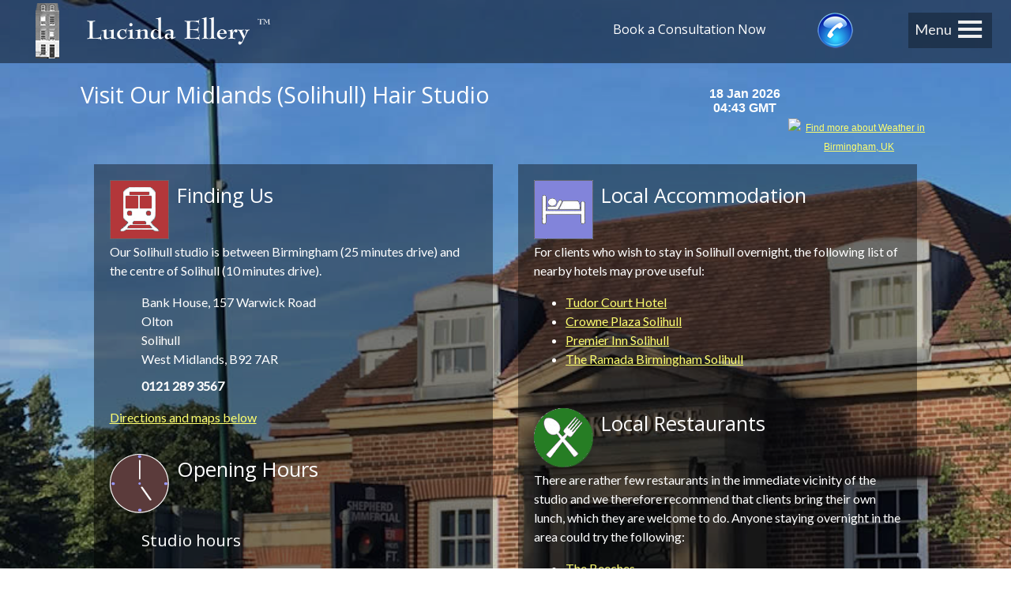

--- FILE ---
content_type: text/html; charset=UTF-8
request_url: http://www.lucindaellery.com/solihull.php
body_size: 19183
content:
<!doctype html>
<html lang="en-gb">
<head>
<meta name="viewport" content="width=device-width">
<meta charset="utf-8">
<title>Visit our Solihull Hair extensions studio - Lucinda Ellery</title>
<meta name="description" content="Directions on how to find our Solihull Hair extensions studio, the facilities available there, and some local information which you may find useful.">
<link rel="shortcut icon" href="favicon.ico" type="image/x-icon">
<script type="text/javascript" src="js/p7.js"></script>
<link href="p7vanilla/p7-vanilla.css" rel="stylesheet" type="text/css">
<link href="p7vanilla/p7-vanilla-custom.css" rel="stylesheet" type="text/css">
<link href="css/csstabs3.css" rel="stylesheet" type="text/css">

<link href='http://fonts.googleapis.com/css?family=Open+Sans:300,400,700,400italic' rel='stylesheet' type='text/css'>
<link href='http://fonts.googleapis.com/css?family=Lato:400,300,100' rel='stylesheet' type='text/css'>

<!--[if lte IE 7]>
<style>
body {min-width: 1020px;}
.columns-wrapper, .menu-top-wrapper, .p7dmm-sub-wrapper {width: 980px;}
</style>
<![endif]-->
<link href="css/solihull.css" rel="stylesheet" type="text/css" media="all">
<link href="p7som/p7SOM-Core.css" rel="stylesheet" type="text/css" media="all">
<link href="p7som/p7SOM-05.css" rel="stylesheet" type="text/css" media="all">
<link href="p7apm/p7APM09.css" rel="stylesheet" type="text/css" media="all">
<script type="text/javascript" src="p7apm/p7APMscripts.js"></script>
<script type="text/javascript" src="p7som/p7SOMscripts.js"></script>
<link href="css/responsive.css" rel="stylesheet" type="text/css" media="all">

<script>
  (function(i,s,o,g,r,a,m){i['GoogleAnalyticsObject']=r;i[r]=i[r]||function(){
  (i[r].q=i[r].q||[]).push(arguments)},i[r].l=1*new Date();a=s.createElement(o),
  m=s.getElementsByTagName(o)[0];a.async=1;a.src=g;m.parentNode.insertBefore(a,m)
  })(window,document,'script','//www.google-analytics.com/analytics.js','ga');

  ga('create', 'UA-1936105-5', 'auto');
  ga('send', 'pageview');

</script>

<!-- Facebook Pixel Code --><script>!function(f,b,e,v,n,t,s){if(f.fbq)return;n=f.fbq=function(){n.callMethod?n.callMethod.apply(n,arguments):n.queue.push(arguments)};if(!f._fbq)f._fbq=n;n.push=n;n.loaded=!0;n.version='2.0';n.queue=[];t=b.createElement(e);t.async=!0;t.src=v;s=b.getElementsByTagName(e)[0];s.parentNode.insertBefore(t,s)}(window,document,'script','https://connect.facebook.net/en_US/fbevents.js');fbq('init', '303666046747540');fbq('track', 'PageView');</script><noscript><img height="1" width="1" src="https://www.facebook.com/tr?id=303666046747540&ev=PageView&noscript=1"/></noscript><!-- End Facebook Pixel Code --></head>

<body>
<!-- Google Tag Manager -->
<noscript><iframe src="//www.googletagmanager.com/ns.html?id=GTM-TNPN7J"
height="0" width="0" style="display:none;visibility:hidden"></iframe></noscript>
<script>(function(w,d,s,l,i){w[l]=w[l]||[];w[l].push({'gtm.start':
new Date().getTime(),event:'gtm.js'});var f=d.getElementsByTagName(s)[0],
j=d.createElement(s),dl=l!='dataLayer'?'&l='+l:'';j.async=true;j.src=
'//www.googletagmanager.com/gtm.js?id='+i+dl;f.parentNode.insertBefore(j,f);
})(window,document,'script','dataLayer','GTM-TNPN7J');</script>
<!-- End Google Tag Manager -->
<div id="layout-container" class="max-none sidebar-none">
  
  <div class="columns-container">
    
<div class="content-wrapper">

        <div class="main-content solihull-back">
        <div class="transoverlay2">
  
<div class="fixedbar1">
	<div class="intphone">
  <div id="p7APM_2" class="p7APM09">
    <div class="p7APMtrig">
      <a href="#p7APMc2_1" id="p7APMt2_1" class="p7TMM_img flright"><img src="images/phone-icon-blue1-45.png" width="45" height="45" alt="Phone numbers"></a>
      <h3><span class="bookint"><a href="contact.php">Book a Consultation Now &nbsp; &nbsp; </a></span></h3>
    </div>
    <div id="p7APMw2_1" class="p7APMcwrapper">
      <div id="p7APMc2_1" class="p7APMcontent">
        <div id="p7APMp2_1" class="p7APMpanelcontent">
              <table width="100%" cellspacing="0" cellpadding="2" border="0">
               <tr>
                <td>London</td>               
                <td><a href="tel:02087418224" class="num">0208 741 8224</a> <span class="call"><a href="tel:02087418224">Call</a></span></td>
               </tr>
               <tr>
                <td>Manchester</td>               
                <td><a href="tel:01613593345" class="num">0161 359 3345</a> <span class="call"><a href="tel:01613593345">Call</a></span></td>          
               </tr>               
               <tr>
                <td>Edinburgh</td>               
                <td><a href="tel:01315263222" class="num">0131 526 3222</a> <span class="call"><a href="tel:01315263222">Call</a></span></td>          
               </tr>               
               <tr>
                <td>Bristol</td>               
                <td><a href="tel:01172033222" class="num">0117 203 3222</a> <span class="call"><a href="tel:01172033222">Call</a></span></td>          
               </tr>               
               <tr>
                <td>Midlands</td>               
                <td><a href="tel:01212893567" class="num">0121 289 3567</a> <span class="call"><a href="tel:01212893567">Call</a></span></td>          
               </tr>  
               <tr>
                 <td>Southampton</td>
                 <td><a href="tel:02381103275" class="num">023 8110 3275</a> <span class="call"><a href="tel:02381103275">Call</a></span></td>
               </tr>
               <tr>
                <td>Beverly Hills<span class="book">, California</span> USA</td>               
                <td><a href="tel:+13102880788" class="num">310-288-0788</a> <span class="call"><a href="tel:+13102880788">Call</a></span></td>          
               </tr> 
               <tr>
                <td>New York USA</td>               
                <td><a href="tel:+12123591641" class="num">212-359-1641</a> <span class="call"><a href="tel:+12123591641">Call</a></span></td>          
               </tr> 
            </table>
        </div>
      </div>
    </div>
    <!--[if lte IE 7]><style>.p7APM09, .p7APM09 .p7APMcwrapper, .p7APM09 .p7APMtrig a {zoom: 1;}</style><![endif]-->
    <!--[if IE 5]><style>.p7APM09 .p7APMcwrapper {height: auto !important;}</style><![endif]-->
    <script type="text/javascript">P7_opAPM(2,1,1,0,0,0,0,0,0,3,0,1000,250);</script>
  </div>
  </div>
</div>   
    	<div class="text-content">
        
 <div class="flright">       

<iframe src="http://free.timeanddate.com/clock/i4v9ny2f/n304/tluk/fn16/fs16/fcfff/tct/pct/ftb/bas0/bacfff/pl5/pr5/pt10/pb10/tt0/tw0/tm1/ts1/ta1/tb4" frameborder="0" width="105" height="90" allowTransparency="true"></iframe>
        <span style="display: inline-block !important; width: 180px; text-align: center; font-family: sans-serif; font-size: 12px;"><a href="http://www.wunderground.com/cgi-bin/findweather/getForecast?query=zmw:00000.3.03724&bannertypeclick=wu_simpleblack" title="Birmingham, United Kingdom Weather Forecast" target="_blank"><img src="http://weathersticker.wunderground.com/weathersticker/cgi-bin/banner/ban/wxBanner?bannertype=wu_simpleblack_metric&airportcode=EGGD&ForcedCity=Birmingham&ForcedState=United Kingdom&wmo=03724&language=EN" alt="Find more about Weather in Birmingham, UK" width="160" /></a><!--<br><a href="http://www.wunderground.com/cgi-bin/findweather/getForecast?query=zmw:00000.3.03724&bannertypeclick=wu_simpleblack" title="Get latest Weather Forecast updates" style="font-family: sans-serif; font-size: 12px" target="_blank">Click for weather forecast</a> --></span></div>

		<h1>Visit Our Midlands (Solihull) Hair Studio</h1>
         <div class="clearer"></div>       
        <div class="col2 opaque">
          <img src="images/icons/travel-icon-brick-75.png" alt="Travel" width="75" height="75" class="flleft mr10">
          <h2>Finding Us</h2> 
                    <br class="clearleft">
      <p>Our Solihull studio is between Birmingham (25 minutes drive) and the centre of Solihull (10 minutes drive).</p>
		<blockquote>
        <p>Bank House, 157 Warwick Road<br>
        Olton<br>
		Solihull<br>
		West Midlands, B92 7AR</p>
		<p><strong>0121 289 3567</strong></p>
        </blockquote>
        <p><a href="#studio">Directions and maps below</a></p>

        <br>
        
		<img src="images/icons/time-75.png" alt="Clock" width="75" height="75" class="flleft mr10">
        <h2>Opening Hours</h2>
        <br class="clearleft">

        <blockquote>
          <h3>Studio hours</h3>
                <p>9-5.30 Tuesday to Friday<br>
                  9-4.00 Saturday <br>
		Closed Sun/Mon</p>
        </blockquote>

        <blockquote>       
          <h3>Phone lines open</h3>
          <p>9-6 Tuesday to Friday<br>
		10-5.30 Saturday <br>
		Closed Sun/Mon</p>
         </blockquote>
        <br>
        
		<img src="images/icons/facilities-75.png" alt="Facilities" width="75" height="75" class="flleft mr10">
        <h2>Studio Facilities</h2>
                  <br class="clearleft">
        <p>We offer the following types of extensions:</p>
        <ul>
        <li>Bonded extensions</li> 
        <li>medi connections</li>
        <li>tape-in extensions</li>
        <li>fibre extensions</li>
		</ul>
          <p>Our Solihull studio offers these additional facilities:</p>
			<ul>
            	<li>Wi-Fi</li>
            	<li>Complimentary  drinks including wine and cocktails</li>            
            	<!--<li>Lunch delivery service</li>            
                <li>Snack basket *</li> -->
			    <li>DVD library</li>
			</ul>
       <!-- <p>*snack basket available at certain times of the day only</p> -->
        </div>
        
        
        <div class="col2 opaque">
      <img src="images/icons/hotel-icon-lilac75.png" alt="Accomodation" width="75" height="75" class="flleft mr10">
      <h2>Local Accommodation</h2> 
                <br class="clearleft">
      <p>For clients who wish to stay in Solihull overnight, the following list of nearby hotels may prove useful:</p>
      <ul>
      	<li><a href="http://www.tudor-courthotel.com/" target="_blank">Tudor Court Hotel</a></li>
        <li><a href="https://www.ihg.com/crowneplaza/hotels/gb/en/solihull/bhxsl/hoteldetail" target="_blank">Crowne Plaza Solihull</a></li>
        <li><a href="http://www.premierinn.com/gb/en/hotels/england/west-midlands/solihull/solihull-town-centre.html" target="_blank">Premier Inn Solihull</a></li>
        <li><a href="http://www.ramadasolihullhotel.co.uk/" target="_blank">The Ramada Birmingham Solihull</a></li>
      </ul>
      <p>&nbsp;</p>
      <!--<img src="images/icons/parking-pink-75.png" alt="Parking" width="75" height="75" class="flleft mr10">
        <h2>Parking</h2>
                  <br class="clearleft">
          <p>Details of car parking available in the area:</p>
          <p>Paid parking is available in the streets surrounding our studio with tariffs being set at &pound;1 per hour.</p>
          <p>&nbsp;</p>  
          <p>&nbsp;</p> -->
          <img src="images/icons/cafe-icon3-green-75.png" alt="Local Restaurants" width="75" height="75" class="flleft mr10"> 
          <h2>Local Restaurants</h2>   
                    <br class="clearleft">
        <p>There are rather few restaurants in the immediate vicinity of the studio and we therefore recommend that clients bring their own lunch, which they are welcome to do. Anyone staying overnight in the area could try the following:</p>
        <ul>
        	<li><a href="http://www.thebeecheshampton.co.uk/" target="_blank">The Beeches</a></li>
        	</ul>
        <p>A list of takeaway suppliers <a href="https://www.just-eat.co.uk/area/b92-catherine-de-barnes" target="_blank">can be found here</a></p>
        </div>
        
        

		<p>&nbsp;</p>
			</div>
		</div>
       </div> 
       </div> 
        
        
<div id="box"> 
 	<div class="tabs"> 
      <ul>
        <li id="tab1" class="tabsel"><a href="javascript:;" onClick="P7_swapClass(0,'boxinner1','on','off','div');P7_swapClass(0,'tab1','tabsel','tabnosel','li')"><span class="rem">See the </span>Studio</a></li>
        <li id="tab2" class="tabnosel"><a href="javascript:;" onClick="P7_swapClass(0,'boxinner2','on','off','div');P7_swapClass(0,'tab2','tabsel','tabnosel','li')"><span class="rem">Directions - </span>by Train</a></li>
        <li id="tab3" class="tabnosel"><a href="javascript:;" onClick="P7_swapClass(0,'boxinner3','on','off','div');P7_swapClass(0,'tab3','tabsel','tabnosel','li')"><span class="rem">Directions </span>by Car</a></li>
        
      </ul>
    </div>

 		<div id="boxinner"> 
        <div id="boxinner1" class="on">   
             
      
      	<div class="col1">
      <h2><a id="studio"></a>See the Studio</h2>
      <p>To assist first-time visitors here is a photo of the exterior of the building.</p>

      <p>As the name suggests it was formerly a bank.</p>
      <p>&nbsp;</p>
      <p>&nbsp;</p>
		</div>
        
        <div class="col1"> 
              <img src="images/studios/bank-house-2-475.jpg" alt="Solihull exterior" width="475" height="356" class="scalable">        </div>
          </div>
        
  		  <div id="boxinner2" class="off">   
             
      
      	<div class="col1">
      <h2><a id="directions"></a>By Train</h2>

      
      <ul>
        <li>Make your way to Birmingham Moor Street station - approximately 7 mins walk from New Street station</li>
        <li>From there catch a train to Olton - 4 stops, approx 12 mins journey time </li>
        <li>Our studio is only 3 minutes walk from the station.</li>
       
      </ul>
      <p>&nbsp;</p>
      <p>&nbsp;</p>
		</div>
        
        <div class="col1"> 
              <div class="iframewrapper"><iframe src="https://www.google.com/maps/embed?pb=!1m28!1m12!1m3!1d38898.17632571677!2d-1.8823970774653835!3d52.45856400425267!2m3!1f0!2f0!3f0!3m2!1i1024!2i768!4f13.1!4m13!3e6!4m5!1s0x487096f1df0e0571%3A0xedfa487a0f2ea32e!2sBirmingham+New+Street+station%2C+Smallbrook+Queensway%2C+Birmingham!3m2!1d52.4776733!2d-1.8988211!4m5!1s0x4870ba217e43eea7%3A0xb53aaaddf40e2e59!2s157+Warwick+Rd%2C+Solihull+B92+7AR!3m2!1d52.438156899999996!2d-1.8060847999999998!5e0!3m2!1sen!2suk!4v1481117220894" width="600" height="450" frameborder="0" style="border:0" allowfullscreen></iframe>   </div>
        </div>
          </div>
          
          
      		<div id="boxinner3" class="off">
      
            	<div class="col1">
      <h2>By Car</h2>

		<p><strong>Route 1 - A45</strong></p>
		<p>Take the A45 Coventry Road heading ESE and then turn right into Gilbertstone Ave and Marcot Road and then into Wagon Lane and Richmond Road and head South until you reach Warwick Road. Turn left and our studio is on the left. At 6.7 miles this is slightly longer but usually faster</p>
         
        <p><strong>Route 2 - A41</strong></p>
        <p>Take the A41 Warwick Road and follow it straight towards Solihull till you reach 157 Warwick Road. This is shorter but traffic tends to be heavier.</p>


        		</div>
                
                <div class="col1">  
        <div class="iframewrapper">           
<iframe src="https://www.google.com/maps/embed?pb=!1m28!1m12!1m3!1d38898.17632571677!2d-1.8823970774653835!3d52.45856400425267!2m3!1f0!2f0!3f0!3m2!1i1024!2i768!4f13.1!4m13!3e6!4m5!1s0x487096f1df0e0571%3A0xedfa487a0f2ea32e!2sBirmingham+New+Street+station%2C+Smallbrook+Queensway%2C+Birmingham!3m2!1d52.4776733!2d-1.8988211!4m5!1s0x4870ba217e43eea7%3A0xb53aaaddf40e2e59!2s157+Warwick+Rd%2C+Solihull+B92+7AR!3m2!1d52.438156899999996!2d-1.8060847999999998!5e0!3m2!1sen!2suk!4v1481117220894" width="600" height="450" frameborder="0" style="border:0" allowfullscreen></iframe>
        </div>         
      
      <p>&nbsp;</p>
      			</div>
      
          </div>
      		
   		</div>
	</div>
        
        
   </div>

  <div class="footer">    
          <div class="copyright"><p>&copy;2026 Lucinda Ellery</p></div>
    <div class="ref"><p>Company number 03383832 &nbsp; VAT no. 289 8080 46</p></div>
    <div class="social"><a href="https://twitter.com/ElleryHairFairy"><img src="images/icons/twit1-40.png" alt="Twitter"></a> <a href="https://www.facebook.com/pages/Lucinda-Ellery/114427225294950"><img src="images/icons/fb1-40.png" alt="Facebook"></a></div>  </div>
</div>
    <div id="p7SOM_1" class="p7SOM-05 p7SOM p7SOMnoscript som-from-right">
  <div id="p7SOMtb_1" class="p7SOM-05 som-toolbar p7SOMnoscript som-top-right"><a href="#p7SOM_1" title="Hide/Show Menu"><span>Menu </span> &equiv;</a></a></div>
  <ul>
    <li class="som-header-bar"><span id="p7SOMhd_1" class="som-header">Menu</span></li>
    <li><a href="http://www.lucindaellery.com/">Home</a></li>
    <li><a href="#">Coronavirus Info</a>
        <ul>
          <li><a href="corona-clients.php">Coronavirus - Client Updates</a></li>
          <li><a href="corona-employees.php">Coronavirus - Employee Updates</a></li>
        </ul>
    </li>
    <li><a href="#">Our Studios</a>
        <ul>
          <li><a href="london.php">London</a></li>
          <li><a href="manchester.php">Manchester</a></li>
          <li><a href="edinburgh.php">Edinburgh</a></li>
          <li><a href="bristol.php">Bristol</a></li>
          <li><a href="solihull.php">Midlands (Solihull)</a></li>
          <li><a href="southampton.php">Southampton</a></li>
          <li><a href="los-angeles.php">Los Angeles</a></li>
          <li><a href="new-york.php">New York</a></li>
        </ul>
    </li>
    <li><a href="#">Extensions</a>
        <ul>
          <li><a href="human-hair-extensions.php">Human Hair Extensions</a></li>
          <li><a href="faqs.php">Hair Extensions Q & A</a></li>
          <li><a href="extensions-explained.php">Hair Extensions Explained</a></li>
          <li><a href="pricing.php">Pricing</a></li>
          <li><a href="pro-extensions.php">Salon Applied Extensions</a></li>
        </ul>
    </li>
    <li><a href="#">Hair Loss Management</a>
        <ul>
          <li><a href="http://www.lucindaellery-hairloss.co.uk/">Hair Loss UK</a></li>
          <li><a href="http://www.lucindaellery-hairloss.com/">Hair Loss US</a></li>
        </ul>
    </li>
    <li><a href="gallery.php">Galleries</a></li>
    <li><a href="#">Hair Care</a>
        <ul>
          <li><a href="fine-hair.php">Fine Hair</a></li>
          <li><a href="hair-safety.php">Hair Safety</a></li>
          <li><a href="testing-hair-extensions.php">Natural Hair Shedding</a></li>
        </ul>
    </li>
    <li><a href="contact.php">Contact</a></li>
    <li><a href="#">About Us</a>
        <ul>
          <li><a href="aboutus.php">About Us</a></li>
          <li><a href="team.php">Meet the Team</a></li>
          <li><a href="why.php">Why Lucinda Ellery?</a></li>
          <li><a href="jobs.php">Come and Work for Us</a></li>
          <li><a href="privacy.php">Privacy Policy</a></li>
        </ul>
    </li>
    <li><a href="hairfairy/">Hair Fairy Blog</a></li>
  </ul>
  <script type="text/javascript">P7_SOMop('p7SOM_1',950,2,1,600,1,1,0,1,400,0,1,0)</script>
</div></body>
</html>


--- FILE ---
content_type: text/css
request_url: http://www.lucindaellery.com/p7vanilla/p7-vanilla.css
body_size: 6086
content:
/* 
  -----------------------------------
  PVII Vanilla
  by Project Seven Development
  www.projectseven.com
  CSS
  -----------------------------------
*/

body {
	background-color: #FFFFFF;
	margin: 0px;
	font-family: Segoe, "Segoe UI", "DejaVu Sans", "Trebuchet MS", Verdana, sans-serif;
	font-size: 1em;
}
.scalable {
	width: auto;
	height: auto;
	max-width: 100%;
}
.rounded {
	border-radius: 5px;
	border: 1px solid rgba(0,0,0,.25);
}
#layout-container {
	margin: auto;
	box-sizing: border-box;
	padding: 20px;
}
.max-980 {
	max-width: 980px;
}
.max-1024 {
	max-width: 1024px;
}
.max-1280 {
	max-width: 1280px;
}
.max-1440 {
	max-width: 1440px;
}
.max-1600 {
	max-width: 1600px;
}
.max-none {
	max-width: none;
}
h1, h2, h3, h4 {
	margin: 0px;
	font-weight: normal;
	font-family: Federo, Segoe, "Segoe UI", "DejaVu Sans", "Trebuchet MS", Verdana, sans-serif;
}
h3, h4 {margin-top: 1em;}
#p7DMM_1 {
	border-radius: 6px 6px 0px 0px;
}
#masthead {
	padding-bottom: 10px;
	position: relative;
}
#masthead h1 {
	font-family: Impact, Haettenschweiler, "Franklin Gothic Bold", "Arial Black", sans-serif;
	background-image: url(img/logo.png);
	background-repeat: no-repeat;
	background-size: contain;
	padding-left: 1.35em;
	font-size: 3em;
}
#masthead h1 a, #masthead h1 a:hover {
	color: #000;
	text-decoration: none;
}
h2 {font-size: 1.75em;}
h3 {font-size: 1.5em;}
h4 {font-size: 1.35em;}

.p7dmm-fixed, .p7DMM-toolbar {
	background-image: url(img/logo-small.png);
	background-repeat: no-repeat;
	background-position: 1em center;
	padding-left: 1.35em;
	border-radius: 0px !important;
}
#masthead-left {
	float: left;
	width: 60%;
}
#masthead-right {
	float: left;
	width: 40%;
	text-align: right;
}
#masthead form {
	margin-top: 1.25em;
}
input, button {
/*	border-radius: 4px;
	border: 1px solid rgba(0,0,0,.25);*/
	padding: .5em;
}
form {
	position: relative;
}
input.search-box {
	border-radius: 4px;
	border-right: none;
	border: 1px solid rgba(0,0,0,.25);
	width: 70%;
}
input.search-box:focus {
	background-color: #82CEE1;
}
input.search-button {
	background: url(img/search.png);
	background-repeat: no-repeat;
	background-position: center;
	min-width: 32px;
	cursor: pointer;
	border: none;
	position: absolute;
	right: 5px;
	top: 0px;
}
#masthead.one-column #masthead-right, #masthead.one-column #masthead-left {
	float: none;
	width: auto;
}
#masthead.one-column #masthead-right {
	display: none;
}
.columns-container:after, #masthead:after {
	content: "";
	display: table;
	clear: both;
}
.columns-container {
	border: 1px solid;
}
.column {
	box-sizing: border-box;
}
.sidebar-right .column, .sidebar-both .column {
	float: left;
}
.sidebar-left .column {
	float: right;
}
.sidebar-none .column {
	float: none;
}
.sidebar-right .main-content, .sidebar-left .main-content {
	width: 75%;
	padding: 20px 30px;
}
.sidebar-both .main-content {
	width: 60%;
	padding: 20px 30px;
}
.sidebar-none .main-content {
	width: auto;
	padding: 20px 30px;
}
.sidebar-right .sidebar, .sidebar-left .sidebar {
	width: 25%;
	padding: 20px 20px;
}
.sidebar-both .sidebar {
	width: 20%;
	padding: 20px 20px;
}
.left-border {
	border-left: 1px dotted;
}
.right-border {
	border-right: 1px dotted;
}
.footer {
	background-color: #151515;
	color: #BBB;
	box-sizing: border-box;
	padding: 5px 0px;
/*	border-radius: 0px 0px 6px 6px;*/
	font-size: 80%;
/*	text-align: center;*/
}
.footer a img {
	color: #BBB;
	text-decoration: none;
		overflow: auto;

}
.footer a img:hover {
	color: #FFF;
	background-color: #bbbbbb;
}


.content-link {
	color: #000;
	text-decoration: none;
	border-bottom: 1px dotted;
}
.content-link:hover {
	color: #AD2B2D;
	border-bottom: 1px solid;
}
.video-wrapper {
	position: relative;
	padding-bottom: 56.25%;
	padding-top: 30px;
	height: 0px;
	overflow: hidden;
}
.video-wrapper iframe, .video-wrapper object, .video-wrapper embed { 
	position: absolute; 
	top: 0; 
	left: 0; 
	width: 100%; 
	height: 100%; 
}

.map-wrapper {
	position: relative; 
	padding-bottom: 100%; 
	padding-top: 0px; 
	height: 0px; 
	overflow: hidden; 
	margin-bottom: 20px; 
}
.map-wrapper iframe, .map-wrapper object, .map-wrapper embed {
	position: absolute;
	top: 0;
	left: 0;
	width: 100%;
	height: 100%;
}

/*Row/Column Creator Rules*/
.vanilla-row .column-group .vanilla-column {
	box-sizing: border-box;
}
.vanilla-column {
	float: left;
}
.vanilla-row:after, .column-group:after {
	content: "";
	display: table;
	clear: both;
}
.column-15 {
	width: 15%;
}
.column-20 {
	width: 20%;
}
.column-25 {
	width: 25%;
}
.column-30 {
	width: 30%;
}
.column-33 {
	width: 33.3334%;
}
.column-35 {
	width: 35%;
}
.column-40 {
	width: 40%;
}
.column-45 {
	width: 45%;
}
.column-50 {
	width: 50%;
}
.column-55 {
	width: 55%;
}
.column-60 {
	width: 60%;
}
.column-65 {
	width: 65%;
}
.column-70 {
	width: 70%;
}
.column-75 {
	width: 75%;
}
.column-80 {
	width: 80%;
}
.column-100 {
	width: auto;
	float: none !important;
}
.padded {padding: 20px 30px;}

@media only screen and (min-width: 0px) and (max-width: 700px) {
body {
	-webkit-text-size-adjust: none;
}
#layout-container {
	max-width: none;
	padding: 0px;
}
#masthead {
	padding: 5px 10px;
}
.column, .vanilla-column {
	float: none !important;
	width: auto !important;
}
.columns-container, .column-group {
	border: none;
	background-image: none;
}
#p7DMM_1, #footer {
	border-radius: 0px 0px 0px 0px;
}
#masthead-left, #masthead-right {
	float: none;
	width: auto;
	text-align: left;
}
#masthead form {
	margin-top: .5em;
	margin-bottom: .35em;
}
.left-border, .right-border {
	border: none;
}
input.search-box {
	width: 100%;
	box-sizing: border-box;
	min-width: 0px;
}
}

@media only screen and (max-device-width: 480px) {
body {
	-webkit-text-size-adjust: none;
	font-size: 16px;
}
input.search-box, select:focus, input:focus {
	font-size: 10px;
}
input.search-box {
	width: 60%;
}
input.search-button {
	right: 41%;
}
}

@media only screen and (max-device-width: 480px) and (orientation : landscape) {
body {
	-webkit-text-size-adjust: none;
	font-size: 12px;
}
input.search-box {
	width: 70%;
}
input.search-button {
	right: 31%;
}
}


--- FILE ---
content_type: text/css
request_url: http://www.lucindaellery.com/p7vanilla/p7-vanilla-custom.css
body_size: 13718
content:
/* 
  -----------------------------------
  PVII Vanilla
  by Project Seven Development
  www.projectseven.com
  Custom CSS
  -----------------------------------
*/


/* Add your Exception and Custom Rules Here*/

html {
  box-sizing: border-box;
}
*, *:before, *:after {
  box-sizing: inherit;
}

#layout-container {
	font-family: "Lato", Arial, Helvetica, sans-serif;
    box-sizing: border-box;
    margin: auto;
    padding: 0px 0;
    border-bottom: 1px solid #999999;
 /*  background-color: #ffead4;
        background-color: black;*/
}

#masthead {
	padding-bottom: 0px;
	position: relative;
}

#masthead h1 {
    background-image: url(../images/logos/logo-trans-white-5-wide-295.png);
    background-repeat: no-repeat;
  /*  background-size: contain;*/
    font-family: Impact,Haettenschweiler,"Franklin Gothic Bold","Arial Black",sans-serif;
    font-size: 5em;
    padding-left: 1.35em;
}

#masthead-right {
	float: left;
	width: 40%;
	text-align: center;
}

.p7dmm-fixed, .p7DMM-toolbar {
	background-image: url(../images/logos/logo-trans-white-7-350.png);
	background-repeat: no-repeat;
	background-position: 1em center;
	padding-left: 1.35em;
	border-radius: 0px !important;
}

.columns-container {
	border: none;
}

.intphone {
	display: block;
	float: right;
	width: 375px;
		text-align: center;
	/*	background: rgba(0, 0, 0, 0.3) ;*/
		margin: 16px 190px 0px 0px;;

}

.intphone p {
	color: white;
	font-family: "Lato", Arial, Helventica, sans-serif;
	font-size: 18px;
	line-height: 36px;
	margin: 5px 0px;
}

.intphone a {
	text-decoration: none;
}

.intphone a:link {
	color: white;
}
.intphone a:visited {
	color: white;
}
.intphone a:hover {
	color: yellow;
}
.intphone a:active {
	color: white;
}

.call {
	display: none;
}

.masthead a[href^=tel] {
text-decoration:inherit;
color: inherit;
}



.phone {
	display: inline-block;
	color: white;
	position: absolute;
/*	top: -18px;*/
	top: 25px;
	right: 140px;
	z-index: 1000;
}

.phone a {
	color: white;
}

.phone a:hover {
	color: white;
}

.messageback {
	background-image: url(../images/backgrounds/0759.jpg);
	background-size: cover;

}



.drops p:first-letter { 
  font-size:300%; 
  margin:5px 0 -5px 0; 
  padding:0 .1em 0 0; 
  height:.7em; 
  line-height:.85em; 
  float:left; 
  color:White; 
  *line-height:1em; /* IE7 Only */ 
}

.quotes span {
	font-size: 36px;

}

.timeline {
		background-image: url(../images/backgrounds/0759.jpg);
	background-size: cover;
}

.content{
	padding: 0px;
	font-size: 1em;
	line-height: 1.5em;
/*	border: 1px solid;
	border-radius: 5px;
	border-color: #666; */
}

.sidebar-none .main-content {
	width: auto;
	padding: 0;
}

.main-content{
	font-family: "Lato", "Segoe UI", Optima, Helvetica, Arial, sans-serif;

	font-size: 1em;
	line-height: 1.5em;
/*	border: 1px solid;
	border-radius: 5px;
	border-color: #666; */
/*	background-color: white;*/
	overflow: auto;
/*	background-color: rgba(0, 0, 0, 0.7);*/
	background-color: #333333;
}

.transoverlay0 {
	background-color: rgba(0, 0, 0, 0.05);
}

.transoverlay {
	background-color: rgba(0, 0, 0, 0.1);
}

.transoverlay1 {
	background-color: rgba(0, 0, 0, 0.1);
}

.transoverlay2 {
	background-color: rgba(0, 0, 0, 0.2);
}

.transoverlay3 {
	background-color: rgba(0, 0, 0, 0.3);
}

.transoverlay4 {
	background-color: rgba(0, 0, 0, 0.4);
}

.transoverlay5 {
	background-color: rgba(0, 0, 0, 0.5);
}

.transoverlay6 {
	background-color: rgba(0, 0, 0, 0.6);
}

.transoverlayhome {
	margin-top: -75px;
}


.fixedbar1 {
	position: fixed;
	display: block;
	width: 100%;
/*	border: 1px solid yellow;*/
	/* background-image: url(../images/logos/logo-trans-white-5-wide-295.png);*/
	 background-image: url(../images/logos/logo-trans-white-7-350.png);
	 background-position: 1em center;
    background-repeat: no-repeat;
	height: 80px;
background-color: rgba(0, 0, 0, 0.45);
	z-index: 100;
}


.main-content h1 {
	color: white;
	margin: 0 0 20px 0;
	line-height: 1.4em;
}

.main-content h2 {
	color: white;
	margin: 20px 0 15px 0;
}

.main-content h3 {
	color: white;
	margin: 20px 0 15px 0;
	 line-height: 1.4em;
}

.managers h3 {
	margin: 0px 0 15px 0;
}

.main-content h4 {
	color: white;
	margin: 15px 0 15px 0;
}

.main-content h1:first-child,
.main-content h2:first-child,
.main-content h3:first-child,
.main-content h4:first-child {
	margin-top: 0px;
}

.main-content p {
	color: white;
	margin: 0 0 10px 0;
}

.main-content li {
	color: white;
}

.message p {
/*	font-family: 'Marck Script', cursive;*/
/*	font-family: 'Satisfy', cursive;*/
/*	font-family: 'Kalam', cursive;*/
	font-size: 20px;
	line-height: 34px;
	margin: 0 0 13px 0;
	font-style: italic;
}

.main-content p.bigger {
	font-size: 1.1em;
	line-height: 1.6em;
	margin: 0px 0px 15px 0px;
}

.main-content p.narrower {

	margin: 0px 20px 15px 20px;
}

.text-content {
	padding: 100px 8% 30px 8%;
	margin: 0px 0px 0px 0px;
		overflow: auto;

}

.text-content h2 {
	margin: 30px 0px 15px 0px;
}

.text-content a {
	
}

.text-content a:link {
	color: #feff6f;
}

.text-content a:visited {
	color: #feff6f;
}

.text-content a:hover {
	color: #ffaaaa;
}

.text-content table {
	color: white;
	width: 90%;
	margin: 10px 5% 15px 5%;
}

.text-content tr {
}

.text-content td {
	border-bottom: 1px solid #c4c4c4;
}

.text-content th {
	border-top: 1px solid #c4c4c4;
	border-bottom: 1px solid #c4c4c4;	
	background-color: rgba(0, 0, 0, 0.4);
	text-align: left;
}

.text-content dl {
	color: white;
}

.text-content dt a {
	text-decoration: none;
	font-weight: bold;
	font-size: 17px;
}

.text-content dt a:link {
	text-decoration: none;
}

.text-content dd {
	margin: 10px 0px 15px 3.5%;
}


.wide-content {
	padding: 10px 2.5% 10px 2.5%;
	margin: 0px 0px 0px 0px;
		overflow: auto;
}


.text-home {
	background-color: #666666);
	color: white;
}

.text-home h1 {
	font-size: 1.35em;
}


.grid-area {
	background-color: #999999;
	overflow: auto;
}

.grid1 {
	width: 85%;
	margin: 20px auto;
/*	border: 1px solid black;*/
		overflow: auto;
		    box-sizing: border-box;
}

.grid1 div {
	float: left;
	width: 23.3%;
	margin: 20px 5%;
/*	border: 1px solid white;	*/

}

.masonwrap {
	width: 95%;
	margin-left: 4%;
}


.flleft {
	float: left;
}

.flright {
	float: right;
}

.perc25 {
	width: 25%;
	padding: 1%;
	margin: 0 2%;
/*	border: 1px solid #999999;*/
}

.perc33 {
	width: 33%;
	padding: 1%;
	margin: 0 2%;
/*	border: 1px solid #999999;*/
}



.perc44 {
	width: 44%;
	padding: 1%;
	margin: 0 2%;
/*	border: 1px solid #999999;*/
}

.col2 h2 {
	margin-top: 0px;
}

.col2 h3 {
	margin-top: 0px;
}

.perc50 {
	width: 50%;
	padding: 1%;
	margin: 0 2%;
/*	border: 1px solid #999999;*/
}

.centre {
	text-align: center;
}

.midgrey {
	background-color: #999999;
}

h1, h2, h3, h4 {
	margin: 30px 0px 0px 0px;
	font-family: "Open Sans", "Segoe UI", Optima, Helvetica, Arial, sans-serif;
	font-weight: normal;
}

h1 { 
	font-size: 1.8em; 
	margin: 30px 0px 20px 0px;
}
h2 { 
	font-size: 1.6em; 
	margin: 20px 0px 15px 0px;
	   line-height: 1.6em;
}
h3 { font-size: 1.3em; }
h4 { 
	font-size: 1.1em; 
	font-weight: bold;
}

h3 a {
	padding: 70px 0 0 0;
}


.opaque {
	background-color: rgba(0, 0, 0, 0.4);
	padding: 20px 20px;
}

.opaque2 {
	background-color: rgba(0, 0, 0, 0.5);
	padding: 20px 20px;
}

.opaquewarm {
	background-color: rgba(40, 20, 0, 0.4);
	padding: 10px 10px;
}



.col0 {
	margin: 10px 3% 15px 3%;
	padding: 20px;
}

.col0g {
	margin: 10px 3% 15px 3%;
	padding: 20px;
}

.col01 {
	margin: 30px 1.5% 20px 1.5%;
	padding: 30px 20px;

}

.col02 {
	margin: 30px 3% 20px 3%;
	padding: 30px 40px;

}

.col02 table {
	border: none;
	border-collapse:collapse;
}

.col02 td, .col02 th {
	padding: 5px;

}


.col1 {
	float: left;
	width: 44%;
	margin: 10px 3% 15px 3%;
}

.col2 {
	float: left;
	width: 47%;
	margin: 10px 1.5% 15px 1.5%;
}

.col2a {
	float: left;
	width: 50%;
	margin: 10px 0 15px 0;
}

.col3 {
	float: left;
	width: 30.33%;
	margin: 10px 1.5% 15px 1.5%;
	text-align: center;
}

.col25 {
	float: left;
	width: 22%;
	margin: 10px 1.5% 15px 1.5%;
}


.col33 {
	float: left;
	width: 30.33%;
	margin: 10px 1.5% 15px 1.5%;
}


.col4 {
	float: left;
	width: 23%;
	margin: 10px 1% 1px 1%;
	text-align: center;
}

.col66 {
	float: left;
	width: 63.33%;
	margin: 10px 1.5% 15px 1.5%;
	text-align: center;
}



.col66 span {
	width: 50%;
	margin: 0 10px;
}


.col75 {
	float: left;
	width: 72%;
	margin: 10px 1.5% 15px 1.5%;
	text-align: center;
}



.col75 span {
	width: 31%;
	margin: 0 1%;
	float: left;
}





.clearer {
	clear: both;
	font-size: 0;
	height: 0;
	line-height: 0;
}

.clearleft {
	clear: left;
	margin-bottom: 10px;
}

.clearright {
	clear: right;
	margin-bottom: 10px;
}


.mr10 {
	margin-right: 10px;
}



.beforeafter {
	width: 85%;
	margin:10px auto;
	text-align: center;
	overflow: auto;

}

.beforeafter img {
	display: inline-block;
	max-width: 16.66%;
	margin: 0;
	padding: 0;
}


.beforeafter1 {
	width: 94%;
	margin:15px auto;
	text-align: center;
	overflow: auto;

}

.beforeafter1 div {
	display: inline-block;
	max-width: 15.3%;
	margin: 0;
	padding: 0 0.5% 0 0.5%;
}

.beforeafter1 p {
	margin: 5px 0px;
	font-size: 0.8em;
}

.balink {
	width: 50%;
	margin: 0px auto 20px auto;
	text-align: center;
}

.balink a {
	display: block;
	padding: 5px 5px;
}

.balink a:link {
	color: white;
	background-color: #444444;
		box-shadow: inset 0px 12px 8px rgba(255,255,255,.2);
}

.balink a:visited {
	color: white;
	background-color: #444444;
}

.balink a:hover {
	color: black;
	background-color: #999999;
}

.beforeafter2 {
	width: 100%;
	/*margin:0 auto;*/
	text-align: center;
	overflow: auto;
	padding: 15px 0;
	background-color: transparent;
	background-color: rgba(0, 0, 0, 0.2);
}

.ba2 {
	display: inline-block;
	max-width: 15.3%;
	margin: 0;
	padding: 0 0.5% 0 0.5%;
}


.footer {
	background-color: #222;
	color: #8C8C8C;
	box-sizing: border-box;
	font-size: 0.7em;
	box-shadow: 0 22px 4px rgba(255, 255, 255, 0.025) inset;
		overflow: auto;
	border-top: 1px solid #000;
}

.footer p {
/*	margin: 0;*/
}



.copyright {
	display: inline-block;
	width: auto;
	float: left;	
	padding-left: 40px;
}

.social {
	display: inline-block;
	width: auto;
	float: right;
		padding-right: 100px;
}

.ref {
	display: inline-block;
	width: auto;
	float: left;	
	padding-left: 40px;
}



.contact-back {
	background-image: url(../images/backgrounds/0062.jpg);
	background-size: cover;
}

.fine-back {
	background-image: url(../images/backgrounds/0315.jpg);
	background-size: cover;
}

.human-back {
	background-image: url(../images/backgrounds/0356.jpg);
	background-size: cover;
}

.synth-back {
	background-image: url(../images/backgrounds/0803.jpg);
	background-size: cover;
}

.pro-back {
	background-image: url(../images/backgrounds/0701.jpg);
	background-size: cover;
}

.price-back {
	background-image: url(../images/backgrounds/0580.jpg);
	background-size: cover;
}

.safety-back {
	background-image: url(../images/backgrounds/1198.jpg);
	background-size: cover;	
}

.shedding-back {
	background-image: url(../images/backgrounds/0855.jpg);
	background-size: cover;	
}

.faqs-back {
	background-image: url(../images/backgrounds/0213.jpg);
	background-size: cover;
}

.why-back {
	background-image: url(../images/backgrounds/0386.jpg);
	background-size: cover;	
}

.imagegrid {
	background-image: url(../images/backgrounds/1118.jpg);
	background-size: cover;	
}

.gallery-back {
	background-image: url(../images/backgrounds/0655.jpg);
	background-size: cover;	
}

.jobs-back {
	background-image: url(../images/backgrounds/1207.jpg);
	background-size: cover;	
}

#masonry-grid {
	width: 400px;
}

.grid-item { 
	width: 200px; 
float: left;
/*border: 1px solid yellow;*/


}

.grow {
	width: 150px;
	 display: inline-block;
    transform: translateZ(0px);
    transition-duration: 0.3s;
    transition-property: transform;
    vertical-align: middle;
    margin: 0 auto;
}

.grow:hover, .grow:focus, .grow:active {
    transform: scale(1.2);
}

.grow2 {
	width: 185px;
	 display: inline-block;
    transform: translateZ(0px);
    transition-duration: 0.3s;
    transition-property: transform;
    vertical-align: middle;
    margin: 0 auto;
}

.grow2:hover, .grow2:focus, .grow2:active {
    transform: scale(1.9);
}



.overlay {
/*	background-color: #bb988a;*/
	width: 50%;
	position: absolute;
	top: 125px;
	left: 20px;
	z-index: 100;
}

.over1 {
	float: left;
	width: 50%;
	text-align: center;
	margin: 14px 0px 0px 0px;
/*	border: 1px solid gray;*/
}

.over2 {
	clear: left;
	float: left;
	width: 50%;
	text-align: center;
	margin: 0px 0px 0px 0px;
/*	border: 1px solid gray;*/
}

.over2 p {
	color: white;
	font-family: "Lato", Arial, Helvetica, sans-serif;
	font-weight: 300;
	font-size: 26px;
	margin: 20px 0;
	line-height: 35px;
}

.over3 {
	clear: left;
	float: left;
	width: 50%;
	text-align: center;
	margin: 0px 0px 0px 0px;
/*	border: 1px solid gray;*/
}

.over3 p {
	color: white;
	font-family: "Lato", Arial, Helvetica, sans-serif;
	font-weight: 400;
	font-size: 15px;
	line-height: 19px;
		margin: 20px 0;
}

.overflow {
	overflow: auto;
}

.bw img {
	  -webkit-filter: grayscale(1);
  filter: grayscale(1);
}

.bw img:hover {
	  -webkit-filter: grayscale(0);
  filter: grayscale(0);
}


.testgallery img {
	margin: 10px;

}

.testgallery a {
	display: inline-block;

}

.testgallery a:hover {

	background-color: yellow;
}




/*Media Query for all devices at screen/browser widths of 700px or less*/
@media only screen and (min-width: 0px) and (max-width: 700px) {
/*Add rules here*/
}

/*Media Query for smartphones*/
@media only screen and (max-device-width: 480px) {
/*Add rules here*/
}

/*Media Query for smartphones in landscape mode*/
@media only screen and (max-device-width: 480px) and (orientation : landscape) {
/*Add rules here*/
}


--- FILE ---
content_type: text/css
request_url: http://www.lucindaellery.com/css/csstabs3.css
body_size: 3500
content:
#box {
	position: relative;
	width: 100%;
/*	margin: 0px 0px 20px 0px;*/
	margin: 0;
	overflow : auto;
	/*background-color : Gray;	*/

}

#boxinner {
	/*min-width : 500px;*/
	overflow: auto;
		position: relative;
	z-index: 35;
/*	border : solid #A8A8A8;*/
	border-width: 1px 1px 1px 1px ;
	background-color : #666666;
	margin: -21px 0px 0px 0px;
	padding: 0px 10px 10px 10px;

}

#boxinner h2 {
	color: white;
}

#boxinner h3 {
	color: white;
}

#boxinner h4 {
	color: white;
		margin: 15px 0 15px 0;
}

#boxinner p {
	color: white;
}

#boxinner li {
	color: white;
	line-height: 1.6em;
}

#boxinner a {
	
}

#boxinner a:link {
	color: yellow;
}

#boxinner a:visited {
	color: yellow;
}

#boxinner a:hover {
	color: red;
}

#boxinner1 {
	/*background-color: #FFF0F0;*/
	position: relative;
}

#boxinner2 {
/*	background-color: #ECFFED;*/
	position: relative;
}


#boxinner3 {
	/*background-color: #ECEDFF;*/
	position: relative;
}

.on {
	display: block;
}

.off {
	display:none;
}

#box .tabs {
	position: relative;
	z-index :20;
    width:100%;
  /*  line-height: normal;*/
	height: 50px;

  /*  font-family : Verdana, Geneva, Arial, Helvetica, "Nimbus Sans L", sans-serif; */
    font-size : 12px;
	overflow : auto;
	padding: 0px 0px 0px 0px;
	/*background-color: Lime;*/
			background-color: rgba(0, 0, 0, 0.8);
}
	
#box .tabs ul {
    float:left;
    margin:0 0 0 2%;
    list-style:none;
	padding:0px 0px 0px 0px;
	/*background-color : Fuchsia;*/
}

#box .tabs li {
    float:left;
    margin:0px 5px 0px 0px;
    padding:0;
}

#box .tabs li:hover {
    float:left;

    margin:0px 5px 0px 0px;
    padding:0;
}

#box .tabs a {
    display:block;
    border:solid 1px #4d4c4d;
    border:solid 1px #555555;
    background-color: black;
    
  /*  -moz-border-radius-topleft: 10px;
    -moz-border-radius-topright:10px;
    -moz-border-radius-bottomleft:0px;
    -moz-border-radius-bottomright:0px;
    -webkit-border-top-left-radius:10px;
    -webkit-border-top-right-radius:10px;
    -webkit-border-bottom-left-radius:0px;
    -webkit-border-bottom-right-radius:0px;
    border-top-left-radius:10px;
    border-top-right-radius:10px;
    border-bottom-left-radius:0px;
    border-bottom-right-radius:0px;*/



    padding:7px 20px;
	text-decoration: none;
	color: White;
	font-weight : bold;
}
	
.tabs a:hover {
	color: Yellow;
}
	

.tabnosel {
	
}
	    
#box .tabsel {
	position : relative;
	top: -4px;
	line-height : 22px;	
	/*padding-bottom: 10px;	
		margin:0px 5px 10px 0px;	*/
}

#box .tabsel a {

background-color: #666666;
/*
background: #e5acd1; 
background: -moz-linear-gradient(top,  #e5acd1 2%, #cb60b3 18%, #ad1283 58%, #de47ac 100%); 
background: -webkit-gradient(linear, left top, left bottom, color-stop(2%,#e5acd1), color-stop(18%,#cb60b3), color-stop(58%,#ad1283), color-stop(100%,#de47ac)); 
background: -webkit-linear-gradient(top,  #e5acd1 2%,#cb60b3 18%,#ad1283 58%,#de47ac 100%); 
background: -o-linear-gradient(top,  #e5acd1 2%,#cb60b3 18%,#ad1283 58%,#de47ac 100%);
background: -ms-linear-gradient(top,  #e5acd1 2%,#cb60b3 18%,#ad1283 58%,#de47ac 100%);
background: linear-gradient(top,  #e5acd1 2%,#cb60b3 18%,#ad1283 58%,#de47ac 100%);
*/

}

.decor1 {
	margin: 15px 100px 5px 100px;
	border-bottom: 1px solid #999999;
}

.iframewrapper {
	position: relative;
	padding-bottom: 56.25%; /* 16:9 */
	padding-top: 25px;
	height: 0;
	overflow: hidden;
}

.iframewrapper iframe {
	position: absolute;
	top: 0;
	left: 0;
	width: 100% !important;
	height: 100% !important;

}

--- FILE ---
content_type: text/css
request_url: http://www.lucindaellery.com/css/solihull.css
body_size: 112
content:
.solihull-back {
	background-image: url(../images/backgrounds/bank-house-2-1200.jpg);
	background-size: cover;
}

--- FILE ---
content_type: text/css
request_url: http://www.lucindaellery.com/p7som/p7SOM-Core.css
body_size: 3412
content:
/* 
  -----------------------------------
  Slide-Out Menu
  by Project Seven Development
  www.projectseven.com
  Core CSS
  -----------------------------------
*/

.p7SOM {
	position: fixed !important;
	height: 100%;
	border: none;
	width: 400px;
	-webkit-transition: width linear .35s 0s;
	transition: width linear .35s 0s;
}
.p7SOM ul {
	height: 100%;
	overflow: auto;
}
.p7SOM ul ul {
	height: auto;
}

.p7SOM,
.p7SOM li,
.p7SOM ul,
.p7SOM ul a {
	background-image: url(img/shim.png);
}
.p7SOM ul {
	padding: 0px;
	position: relative;
	margin: auto;
	display: inline-block;
	vertical-align: bottom;
}
.p7SOM ul ul {
	min-width: 0px;
	max-width: none;
	display: block;
	overflow: visible;
	max-height: none;
}


.p7SOM ul li {
	list-style-type: none;
}

.p7SOM ul li a {
	display: block;
	background-position: left center;
	background-repeat: no-repeat;
}

.p7SOM ul ul {
	display: block;
}

.p7SOM.som-shadows ul {box-shadow: 0px 0px 10px rgba(0,0,0,.5);}
.p7SOM.som-shadows.som-from-right {padding-left: 10px;}
.p7SOM.som-shadows.som-from-left {padding-right: 10px;}


.p7SOM.som-auto-subs ul ul {width: auto;}

/*Upsize Triggers */
.p7SOM a.trig_closed,
.p7SOM a.trig_open {
/*	font-size: 100%;*/
}

/*
NO-SCRIPT RULES
The following rules enable your menu to work even when javascript is disabled in the browser
*/

.p7SOM.p7SOMnoscript {
	position: static !important;
	margin: auto !important;
	display: block !important;
}
.som-toolbar.p7SOMnoscript {
	display: none !important;
}

/*Toolbar Hamburger */
.som-toolbar {
	background: none !important;
	display: inline-block !important;
	position: fixed;
}
.som-toolbar a {
/*	font-size: 2.25em;*/
	font-size: 3em;	
	line-height: .75em;
	display: inline-block !important;
	text-decoration: none;
	font-family: "Lucida Grande", "Lucida Sans Unicode", "Lucida Sans", "DejaVu Sans", Verdana, sans-serif;
}
.som-toolbar.som-top-left {
	left: .5em;
	top: 0px;
	border-radius: 0px 0px 5px 5px;
}
.som-toolbar.som-top-right {
	right: 1.5em;
	top: 5px;
/*	border-radius: 0px 0px 5px 5px;*/
}
.som-toolbar.som-top-left a,
.som-toolbar.som-top-right a {
/*	margin-top: 0.35em; */  /* addition */
	margin-top: 11px;
	
/*		padding: 0 .35em .25em .35em;
	padding: 0 .15em .25em .15em;*/
	padding: 0 .15em .15em .15em;	
	
/*	border-radius: 8px 8px 8px 8px;*/
/*	border-radius: 50%; */	/* to mak surround circular*/

}
.som-toolbar.som-bottom-left {
	left: .5em;
	bottom: 0px;
	border-radius: 5px 5px 0px 0px;
}
.som-toolbar.som-bottom-right {
	right: .5em;
	bottom: 0px;
	border-radius: 5px 5px 0px 0px;
}
.som-toolbar.som-bottom-right,
.som-toolbar.som-bottom-right a {
	border-radius: 5px 5px 0px 0px !important;
}
.som-toolbar.som-bottom-left a,
.som-toolbar.som-bottom-right a {
	padding: .25em .35em .15em .35em;
	border-radius: 5px 5px 0px 0px !important;
}

/*Menu Header */
.som-header {
	display: block;
	cursor: pointer;
	background-position: 98% 50%;
	background-repeat: no-repeat;
}

.p7SOM ul {
	display: block !important;
}
.p7SOM ul ul, .p7SOM ul div {
	position: static !important;
	width: auto !important;
	margin: 0px !important;
}
.p7SOM li {
	float: none !important;
	margin: 0px !important;
}

 @media only screen and (min-width: 0px) and (max-width: 480px) {
.p7SOM {
	display: block;
	width: 100%;
}
/*End old Android workaround*/
}


@media only screen and (min-device-width : 768px) and (max-device-width : 1024px) {
	body {cursor: pointer;}
}


--- FILE ---
content_type: text/css
request_url: http://www.lucindaellery.com/p7som/p7SOM-05.css
body_size: 2841
content:
/* 
  -----------------------------------
  Slide-Out Menu
  by Project Seven Development
  www.projectseven.com
  Style Theme: 05 - Cabernet Flat
  -----------------------------------
*/

.p7SOM-05 ul {
/*	background-color: #D85254;
	background: rgba(229,95,97,0.9);*/
	background-color: #555555;
	background: rgba(90,90,90,0.7);
}

/*Design View Background*/
.p7SOM-05.p7SOMnoscript ul {
	background: none !important;
/*	background-color: #D85254 !important;*/
	background-color: #555 !important;
	
}

.p7SOM-05 ul ul {
	background-color: transparent;
	background: none;
}

.p7SOM-05 ul a {
	font-size: .9em;
	padding: 8px 18px;
/*	color: #000;*/
	color: #FFF;
	background-color: #444;
	text-decoration: none;
	border-radius: 0px !important;
	-webkit-transition: all linear .15s;
	transition: all linear .15s;
	border-bottom: 1px solid #888;
}

.p7SOM-05 ul ul a {
	padding: 8px 18px;
	background-color: #333;
}

.p7SOM-05 ul a:hover {
	background-color: #222;
	color: #FFF;
}
.p7SOM-05 ul a.trig_open {
	background-color: #222;
	color: #EEE;
}
.p7SOM-05 a.trig_closed {
	background-image: url(img/som-right-dark.gif);
}
.p7SOM-05 ul ul a.trig_closed {
	background-image: url(img/som-right-dark.gif);
}
.p7SOM-05 a.trig_open {
	background-image: url(img/som-down-medium.gif);
}
.p7SOM-05 ul ul a {
	font-size: .8em;
}

/*Level indentations */
.p7SOM-05 ul a {
	padding-left: 18px;
}
.p7SOM-05 ul ul a {
	padding-left: 28px;
}
.p7SOM-05 ul ul ul a {
	padding-left: 36px;
}
.p7SOM-05 ul ul ul ul a {
	padding-left: 48px;
}


/*Design View Background*/
.p7SOMnoscript ul {
	background: none !important;
	background-color: #222 !important;
}



/*CURRENT MARK */
.p7SOM-05 a.current_mark {
	font-weight: bold;
}

/*Toolbar */
.p7SOM-05.som-toolbar a {
	color: #eee !important;
/*	background-color: #151515 !important;*/
	background: rgba(0, 0, 0, 0.3);
	background-clip: padding-box;
/*	border: 1px solid #CCC;
	border: 1px solid #151515;	*/
	border: 1px solid rgba(0, 0, 0, 0.3);
	-webkit-transition: all linear .25s;
	transition: all linear .25s;
}
.p7SOM-05.som-toolbar a:hover {
	color: #EFEFEF !important;
	border: 1px solid #EFEFEF !important;
}
.p7SOM-05.som-toolbar.opened a {
	background-color: #555 !important;
	color: #777 !important;
}

.p7SOM-05.som-toolbar a span {
	font-family: "Lato", Arial, Helvetica, sans-serif;
	font-size: 18px;
	line-height: 15px;
	position: relative;
	top: -8px;
}

/*Menu Header */
.p7SOM-05 .som-header {
	padding: 6px 18px;
	font-size: 1.2em;
	background-image: url(img/som-close-dark.png);
	border-bottom: 1px solid #000;
	background-color: #333;
	color: #EEE;
	-webkit-transition: all linear .25s;
	transition: all linear .25s;
}
.p7SOM-05 .som-header:hover {
	background-color: #777;
	color:  #FFF;
}

 @media only screen and (min-width: 0px) and (max-width: 700px) {

.scalable {width: auto;}

}


--- FILE ---
content_type: text/css
request_url: http://www.lucindaellery.com/p7apm/p7APM09.css
body_size: 1803
content:
/* 
  -----------------------------------
  Accordion Panel Magic
  by Project Seven Development
  www.projectseven.com
  Style Theme: 09 - Image-Based
  -----------------------------------
*/

.p7APM09 {
/*	font-family: Arial, Helvetica, sans-serif;
	font-size: 12px; */
	margin: 0 0 0 0px;
	width: 100%;
/*	background-color: #392b28;*/
	background-color: transparent;
}
.p7APM09 img {
	border: 0;
	margin: 0 10px 0 0px;
}
.p7APM09 .p7APMtrig {
	margin: 0;
	padding: 0;
	height: 45px;
}
.p7APM09 .p7APMtrig h3, .p7APM09 .p7APMtrig h4 {
	margin: 0 !important;
	padding: 10px 0 0 10px !important;
	font-size: 16px;
}
.p7APM09 .p7APMtrig a {
	display: inline;
}
.p7APM09 .p7APMtrig a:hover {
	background-color: transparent !important;
}
.p7APM09 .p7APMtrig a:active, .p7APM09 .p7APMtrig a:focus {
/*	outline: 1px dotted #ccc;*/
}
.p7APM09 .p7APMcwrapper {
	position: relative;
	/*	background-color: #444444;*/
		top: 5px;
	/*	margin-top: 25px;*/
}

#p7APMw2_1 {
	margin-top: 9px;
}




.p7APM09 .p7APMpanelcontent {
/*	padding: 4px;*/
	line-height: 1.5em;
	margin: 5px 0px;
/*	border-right: 1px dotted #000;
	border-left: 1px dotted #000;*/
}
.p7APM09 .p7APMcontent h2, .p7APM09 .p7APMcontent h3, 
.p7APM09 .p7APMcontent h4 {
	line-height: normal;
}
.p7APM09 .p7APMcontent p {
	margin: 6px 0;
	color: white;
	font-size: 16px;
	line-height: 30px;
}

.p7APM09 .p7APMcontent td {
	padding: 6px 10px;
	color: white;
	font-size: 16px;
/*	line-height: 30px;*/
	text-align: right;
	background-color: #333333;
}

.p7APM09 .current_mark {
	font-weight: bold;
	color: #D61F1F;
}

.p7TMM_img span {
	display: none;
}


  @media only screen and (max-width : 480px) {
  /* and (min-width : 320px) */
  
.p7TMM_img span {
	display: block;
}

img.i480 {
	display: none;
}

.p7APM09 .p7APMcwrapper {
	/*	top: 35px;*/
}

}

--- FILE ---
content_type: text/css
request_url: http://www.lucindaellery.com/css/responsive.css
body_size: 16702
content:
@charset "utf-8";
/* CSS Document */


  
@media only screen and (min-width: 0px) and (max-width: 1200px) {  

.bristol-back {
	background-image: url(../images/backgrounds/bristol-1000-70.jpg);
	background-size: cover;
}

.edinburgh-back {
	background-image: url(../images/backgrounds/edinburgh-1000-70.jpg);
	background-size: cover;
}
  
.london-back {
	background-image: url(../images/backgrounds/london-bus-1000-70.jpg);
	background-size: cover;
}

.manchester-back {
	background-image: url(../images/backgrounds/manchester-1000-70.jpg);
	background-size: cover;
}

.ny-back {
	background-image: url(../images/backgrounds/nyc-1000-70.jpg);
	background-size: cover;
}

.la-back {
	background-image: url(../images/backgrounds/la-1000-70.jpg);
	background-size: cover;
}
  
  }
  
  
@media only screen and (min-width: 0px) and (max-width: 1025px) {
  
.bristol-back {
	background-image: url(../images/backgrounds/bristol-800-70.jpg);
	background-size: cover;
}

.edinburgh-back {
	background-image: url(../images/backgrounds/edinburgh-800-70.jpg);
	background-size: cover;
}

.london-back {
	background-image: url(../images/backgrounds/london-bus-800-70.jpg);
	background-size: cover;
}

.manchester-back {
	background-image: url(../images/backgrounds/manchester-800-70.jpg);
	background-size: cover;
}

.ny-back {
	background-image: url(../images/backgrounds/nyc-800-70.jpg);
	background-size: cover;
}

.la-back {
	background-image: url(../images/backgrounds/la-800-70.jpg);
	background-size: cover;
}

.overlay {
/*	background-color: #bb988a;*/
	width: 30%;
	position: absolute;
	z-index: 100;
	top: 30px;
	left: 10px;
/*	background-color: rgba(0, 0, 0, 0.4);*/
/*	border: 1px solid yellow;*/
}

.over1 {
	float: left;

	text-align: center;
	margin: 5% 0px 0px 0px;
/*	border: 1px solid gray;*/
}

.over2 {
	clear: left;
	float: left;

	text-align: center;
	margin: 0px 0px 0px 0px;
/*	border: 1px solid gray;*/
}

.over2 p {
	color: white;
/*	font-family: "Lato", monospace;*/
	font-weight: 300;
/*	font-size: 22px;*/
	font-size: 25px;	
}

.over3 {
	clear: left;
	float: left;

	text-align: center;
	margin: 0px 0px 0px 0px;
/*	border: 1px solid gray;*/
}

.over3 p {
	color: white;
	font-family: Arial, Helvetica, sans-serif;
/*	font-size: 13px;
	line-height: 18px;*/
	font-size: 15px;
	line-height: 21px;
}

.overlay2 {
	width: 100%;
	position: absolute;
	z-index: 101;
}



.p7ir2-description.top-left {
	top: 60%;
	left: 250px;
/*		border: 2px solid green;*/
			font-size: 14px;
}

.p7ir2-description.top-right {
	top: 150px;
	right: 20px;
	left: auto;
	bottom: auto;
	width: 30%;
/*	border: 2px solid blue;*/
			font-size: 14px;
}

.p7ir2-description.bottom-left {
	top: auto;
/*	bottom: 15%;*/
	bottom: 12%;
	/*left: 20px;*/
	left: 210px;	
	right: auto;
/*	border: 2px solid yellow;*/
			font-size: 14px;
}

.p7ir2-description.bottom-right {
	top: auto;
	bottom: 12%;
	left: auto;
	right: 20px;
/*		border: 2px solid red;*/
			font-size: 14px;
}

.text-content {
	padding: 100px 5% 30px 5%;

}

.text-home {
	padding: 20px 5% 30px 5%;	
}

.col02 {
	margin: 30px 2% 20px 2%;
	padding: 30px 40px;

}

.p7ir2-description.under-image {
    bottom: 7%;
    left: 25px;
}

.p7ir2-description {
    font-size: 1em;
    max-width: 65%;
    padding: 8px 12px;
}
  
  
}
  



  
@media only screen and (min-width: 0px) and (max-width: 960px) {

.intphone {
    width: 295px;
    text-align: center;
  /*  background: rgba(0, 0, 0, 0.3);*/
    margin: 16px 150px 0px 0px;
}


/*
.p7DMM01.responsive ul {
	display: block;
	padding: 0px;
	margin: 0px 0 0 72%;
	width: 28%;
}

.p7DMM01.responsive ul ul {
	display: block;
	padding: 0px;
	margin: 0px;
	width: 70%;
}

.p7DMM10.responsive ul {
	display: block;
	padding: 0px;
	margin: 0px 0 0 72%;
	width: 28%;
	z-index: 150;
}

.p7DMM10.responsive ul ul {
	display: block;
	padding: 0px;
	margin: 0px;
	width: 70%;
}
*/

.beforeafter2 {
	width: 100%;
	/*margin:0 auto;*/
	text-align: center;
	overflow: auto;
	padding: 40px 0 10px 0;

}

.balink {
	width: 80%;
	margin: 0px auto 20px auto;
	text-align: center;
	background-color: rgba(0, 0, 0, 0.2);
	color: white;
}

.ba2 {
	display: inline-block;
	min-width: 31%;
	margin: 0;
	padding: 0 1% 20px 1%;
}


}  
  
  
  
 
@media only screen and (min-width: 0px) and (max-width: 850px) {
/*
.p7DMM01.responsive ul {
	display: block;
	padding: 0px;
	margin: 0px 0 0 70%;
	width: 30%;
}

.p7DMM01.responsive ul ul {
	display: block;
	padding: 0px;
	margin: 0px;
	width: 75%;
}

.p7DMM10.responsive ul {
	display: block;
	padding: 0px;
	margin: 0px 0 0 70%;
	width: 30%;
	z-index: 150;
}

.p7DMM10.responsive ul ul {
	display: block;
	padding: 0px;
	margin: 0px;
	width: 75%;
}
*/

.p7ir2-description.under-image {
    bottom: 5%;
    left: 5%;
}

.p7ir2-description {
	max-width: 90%;
	max-height: 70%;
	font-size: 0.9em;
	line-height: 1.2em;
	padding: 5px 6px;

}

.p7ir2-description p {
	background: rgba(0, 0, 0, .5);
	padding: 7px 15px;
	margin: 5px 0px;
	display: inline-block; 
}

.innerleft p {
	font-size: 0.9em;
	line-height: 1.2em;
}

/*
.p7DMM01.responsive .p7DMM-toolbar,
.p7DMM01.dmm-vertical .p7DMM-toolbar {
	position: absolute;
	top: 0px;
	right: 5%;
	width: 80px;
	background-color: transparent;	
	text-align: center;
	padding: 6px;

}
*/

/*
.p7ir2-description.top-left {
	top: 60%;
	left: 10%;
}
.p7ir2-description.top-right {
	top: 25%;
	right: 20px;
	left: auto;
	bottom: auto;
	width: 25%;
}
.p7ir2-description.bottom-left {
	top: auto;
	bottom: 12%;
	left: 14%;	
	right: auto;
}
.p7ir2-description.bottom-right {
	top: auto;
	bottom: 12%;
	left: auto;
	right: 20px;
}
*/

.current-slide .p7ir2-description.bottom-left {
 bottom: 10%;
}

.current-slide .p7ir2-description.bottom-right {
 bottom: 10%;
}

.text-content {
/*	padding: 30px 4% ;*/
		padding: 100px 4% 30px 4%;

}

.text-home {
	padding: 20px 4% 30px 4%;	
}

.col2a {
	float: none;
	width: 100%;
	margin: 10px 1.5% 15px 1.5%;
}

.col02 {
	margin: 30px 1.5% 20px 1.5%;
	padding: 30px 40px;

}




.grow {
    width: 90%;
}

.grow3 {
    width: 90%;
}


.grid1 {
	width: 94%;

}

.grid1 div {
	float: left;
	width: 25.3%;
	margin: 20px 4%;
/*	border: 1px solid white;	*/

}



.book2 {
	display: none;
}

.hidden {
	display: block;
	
}

.visible {
	display: none;
}

.container:hover .visible {
	display: block;
}

.container:hover .hidden {
	display: none;
}




}


 @media only screen  and (max-width : 815px) {
  /*and (min-width : 768px)*/
  
  
 .bookint {
	display: none;
}

.intphone {
    width: 225px;
    text-align: center;
    margin: 16px 150px 0px 0px;
}
  
/*  
.mastleft {
	display: none;
}

.mastmid {
	float: left;
	width: 65%;
		text-align: center;
}

 
.mastright {
	position : absolute;
	top: 10px;
	right: 6%;
	width: 210px;
	padding: 0px 0px 0px 0px;

}
 */ 
 
 
.mastright {
    width: 315px;
    text-align: center;

}

.phone p {
	text-align: right;
		margin: 0px 0px 0px 0px;
		padding: 0px 0px 0px 0px;
		font-size : 15px;
		line-height: 26px;
		color: White;
}
  

.call {
	display: inline-block;
}

.call a {
	border: 1px solid #e2e2e2;
	padding: 0px 4px 0px 4px;
	margin: 0px 0px 0px 6px;
	color:#392b28 !important;
	background-color: white;
	border-radius: 5px;
	background: rgb(252,255,244); /* Old browsers */
background: -moz-linear-gradient(top,  rgba(252,255,244,1) 0%, rgba(233,233,206,1) 100%); /* FF3.6+ */
background: -webkit-gradient(linear, left top, left bottom, color-stop(0%,rgba(252,255,244,1)), color-stop(100%,rgba(233,233,206,1))); /* Chrome,Safari4+ */
background: -webkit-linear-gradient(top,  rgba(252,255,244,1) 0%,rgba(233,233,206,1) 100%); /* Chrome10+,Safari5.1+ */
background: -o-linear-gradient(top,  rgba(252,255,244,1) 0%,rgba(233,233,206,1) 100%); /* Opera 11.10+ */
background: -ms-linear-gradient(top,  rgba(252,255,244,1) 0%,rgba(233,233,206,1) 100%); /* IE10+ */
background: linear-gradient(to bottom,  rgba(252,255,244,1) 0%,rgba(233,233,206,1) 100%); /* W3C */


}

.call a:hover {
	color: white !important;
	border: 1px solid white;

/* Permalink - use to edit and share this gradient: http://colorzilla.com/gradient-editor/#73b1e7+11,4399e0+35,2f84ed+58,1a4cc2+100 */
background: #73b1e7; /* Old browsers */
background: -moz-linear-gradient(top,  #73b1e7 11%, #4399e0 35%, #2f84ed 58%, #1a4cc2 100%); /* FF3.6-15 */
background: -webkit-linear-gradient(top,  #73b1e7 11%,#4399e0 35%,#2f84ed 58%,#1a4cc2 100%); /* Chrome10-25,Safari5.1-6 */
background: linear-gradient(to bottom,  #73b1e7 11%,#4399e0 35%,#2f84ed 58%,#1a4cc2 100%); /* W3C, IE10+, FF16+, Chrome26+, Opera12+, Safari7+ */

}  
  
.num {
	display: none;
}  
  
  
}
  







@media only screen and (min-width: 0px) and (max-width: 780px) {

/*
.p7DMM01.responsive ul {
	display: block;
	padding: 0px;
	margin: 0px 0 0 65%;
	width: 35%;
}


.p7DMM10.responsive ul {
	display: block;
	padding: 0px;
	margin: 0px 0 0 65%;
	width: 35%;
	z-index: 150;
}

*/

.copyright {
	display: inline-block;
	width: 30%;
	float: left;	
	padding-left: 40px;
}

.ref {
	display: inline-block;
	width: 60%;
	clear: left;
	float: left;	
	padding-left: 40px;
}

.footer p {
	margin: 5px 0;
}


.col25 {
	float: none;
	width: 97%;
	margin: 10px 1.5% 15px 1.5%;
}

.col75 {
	float: none;
	width: 97%;
	margin: 10px 1.5% 15px 1.5%;
	text-align: center;
}



.col75 span {
	width: 31%;
	margin: 0 1%;
	float: left;
}



}




@media only screen and (min-width: 0px) and (max-width: 750px) {

.mastright {
	display: inline-block;
    float: right;
    margin: 16px 160px 0 0;
    padding: 0px 0px;
    text-align: center;
    width: 200px;
}

.book {
	display: none;
}

.masonwrap {
	width: 98%;
	margin-left: 2%;
}

.overlay {
/*	background-color: #bb988a;*/
	width: 40%;
	position: absolute;
	z-index: 100;
	top: 20px;
	left: 10px;
/*	border: 1px solid red;*/
}

.som-toolbar.som-top-right {
	right: 1.5em;
}

.phone {
	right: 150px;
	    width: 70px;
	    top: 12px;    
	font-size: 0.9em;	    
}

.phone img {
	display: none;
}

.p7APM09 .p7APMcwrapper {
	position: relative;
	/*	background-color: #444444;*/
		top: 5px;

}

}


  
@media only screen and (min-width: 0px) and (max-width: 650px) {

.fixedbar1 {
	 background-image: url("../images/logos/logo-trans-white-7-350.png");
	 background-position: 0 center;
    background-repeat: no-repeat;
	height: 80px;
}

.intphone {
    width: 205px;
    text-align: center;
    margin: 16px 135px 0px 0px;
}

/*
.p7dmm-fixed, .p7DMM-toolbar {
    background-position: 0 center;

}


.p7DMM01.responsive ul {
	display: block;
	padding: 0px;
	margin: 0px 0 0 60%;
	width: 40%;
}

.p7DMM10.responsive ul {
	display: block;
	padding: 0px;
	margin: 0px 0 0 60%;
	width: 40%;
	z-index: 150;
}

.p7DMM.responsive ul.opened {

    top: 100px;

}

.p7DMM.responsive ul.closed {

    top: 100px;

}
*/

.col0g {
	margin: 10px 0% 15px 0%;
	padding: 10px;
}

#boxinner {
	padding: 0px 0px 10px 0px;

}


.col1 {
	float: none;
	width: 94%;
	margin: 10px 3% 15px 3%;
}

.col2 {
	float: none;
	width: 100%;
	margin: 10px 1.5% 15px 1.5%;
}

.col4 {
	float: left;
	width: 47%;
	margin: 10px 1% 1px 1%;
	text-align: center;
}



.over3 p {
	font-size: 14px;
	line-height: 19px;
}

.grid1 div {
	float: left;
	width: 27.3%;
	margin: 20px 3%;
/*	border: 1px solid white;	*/

}

.timeline-event-content p {
  width: 95%;
}

.masonwrap {
	width: 100%;
	margin-left: 0;
}

#box .tabs a {
   padding:7px 10px;

}

.p7HLS-03 .tool-bar {
	display: none;
}

.venue {
	display:inline-block !important;
}

.phone img {
	display: none;
}

.som-toolbar.som-top-right {
	right: 1.0em;
}

.mastright {
    margin: 16px 140px 0 0;
    width: 150px;
 /*   background-color: green;*/
}

.p7APM09 .p7APMcontent td {
	padding: 6px 6px;
	font-size: 16px;

}

.p7APM09 .p7APMpanelcontent {
	line-height: 1.3em;
}

.phone {
	right: 150px;
	    width: 70px;
	    top: 12px;    
	font-size: 0.9em;	    
}


}


@media only screen and (min-width: 0px) and (max-width: 550px) {

/*
.p7DMM10.responsive .p7DMM-toolbar img, .p7DMM10.dmm-vertical .p7DMM-toolbar img {
    padding-left: 8px;
}
*/

.phone {
	font-size: 0.9em;
    top: 12px;
    width: 70px;
right: 140px;
}

/*
.p7DMM-toolbar img {

    width: 52px;
}

.p7dmm-fixed, .p7DMM-toolbar {
    background-image: url("../images/logos/logo-trans-white-7-250b.png");

}
*/

.fixedbar1 {
    background-image: url("../images/logos/logo-trans-white-7-250b.png");
	 background-position: 0 center;
    background-repeat: no-repeat;
	height: 72px;
}

.intphone {
    width: 185px;
    text-align: center;
    margin: 16px 135px 0px 0px;
}

.p7APM09 .p7APMcwrapper {
    top: 0px;
}

#p7APMw2_1 {
    margin-top: 6px;
}

/*
.p7DMM01.responsive ul {
	display: block;
	padding: 0px;
	margin: 0px 0 0 40%;
	width: 60%;
}

.p7DMM10.responsive ul {
	display: block;
	padding: 0px;
	margin: 0px 0 0 40%;
	width: 60%;
	z-index: 150;
}

.p7DMM10 ul li {
	list-style-type: none;
	float: left;
	padding: 0px 0px;
		font-size: 12px;
	font-family: "Segoe UI", Optima, Helvetica, Arial, sans-serif;

}

.p7DMM10.responsive ul li a, .p7DMM10.dmm-vertical ul li a {
	border: none;
	border-radius: 0px;
	padding: 6px 8px 6px 28px;
		border-bottom: 1px solid rgba(255,255,255,.25) !important;
}

.p7DMM10.dmm10-pop ul ul a {
	font-size: 0.9em;

}

.p7DMM01.responsive .p7DMM-toolbar, .p7DMM01.dmm-vertical .p7DMM-toolbar {
    background-color: transparent;
    cursor: pointer;
    display: block;
    padding: 4px;
    position: absolute;
    right: 1%;
    width: 60px;

}

.p7DMM.responsive ul.opened {

    top: 90px;

}

.p7DMM.responsive ul.closed {

    top: 90px;

}
*/

.mastright {
    margin: 16px 140px 0 0;
	width: 140px;
/*	background-color: red;*/
}

.p7APM09 .p7APMcontent td {
	padding: 6px 3px;
	font-size: 16px;

}

/*
.mastright p {
    font-size: 15px;
    line-height: 22px;

}
*/


.overlay {
    width: 40%;
   /* border: 1px solid green;*/
}


.over2 p {
	font-size: 18px;
	margin: 8px 2px;
}

/*
.over3 {
	display: none;
}
*/

.grid1 div {
	float: left;
	width: 42%;
	margin: 20px 4%;
/*	border: 1px solid white;	*/

}

.p7ir2-description {
	display:none;
}

.p7HLS-03 .p7hls-item {
	margin: 0;
	padding: 6px 40px 8px 12px;
	font-size: 0.9em;
	line-height: 1em;
}

.text-home {
    padding: 0px 4% 30px 4%;
}

.col1 {
	float: none;
	width: 98%;
	margin: 10px 1% 15px 1%;
}

.beforeafter1 div {
	max-width: 30.3%;
	padding: 0 2.5% 0 2.5%;
}

.rem {
	display: none;
}

.text-content table {
    margin: 10px 2% 15px;
    width: 100%;
}

.scrolltext {
	position: absolute;
	width: 130px;
	left: 50%;
	margin-left: -65px;
	bottom: 10px;
}

.scrolltext span {
	font-size: 20px;
}

.scrolltext a {
	display: block;
	overflow: auto;
/*	border: 0px solid #dddddd;*/
	text-align: center;
	font-size: 12px;
	line-height: 23px;
/*	background-color: rgba(46, 44, 44, 0.3);*/
	padding: 2px 2px 4px 2px;
}

.scrolltext a:link,a:visited,a:active {
	color: #eeeeee;
} 






}


@media only screen and (min-width: 0px) and (max-width: 460px) {

.som-toolbar.som-top-right {
	right: 0.5em;
}

.mastright {
    margin: 16px 100px 0 0;
	width: 140px;
/*	background-color: yellow;*/
}

.intphone {
    width: 155px;
    text-align: center;
    margin: 16px 95px 0px 0px;
}

.p7APM09 .p7APMcontent td {
	padding: 6px 2px;
	font-size: 15px;
	line-height: 19px;
}



.p7SOM-05.som-toolbar a {
	font-size: 2.4em;
}
.p7SOM-05.som-toolbar a span {
	font-size: 15px;
	top: -5px;
}

.som-toolbar.som-top-left a {
    padding: 0 .15em .05em .15em;
}

.mastright p {
   font-size: 15px;
	line-height: 27px;

}
.mastright td {
   font-size: 14px;
/*	line-height: 27px;*/

}


.innerleft p {
	font-size: 0.7em;
	line-height: 1.1em;
}

#phonehome {
	display: none;
}

.fixedbar1 {
    background-image: url("../images/logos/logo-trans-white-7-220.png");
	 background-position: 0 center;
    background-repeat: no-repeat;
	height: 72px;
}

.phone {
display: none;
	font-size: 0.9em;
    top: 12px;
    right: 80px;
    width: 60px;
	line-height: 1.1em;
}

.col75 span {
	width: 48%;
	margin: 0 1%;
	float: left;
}

.over4a {
	position: absolute;
	top: 500px;
	left: 100%;
	width: 200px;
	text-align: center;

}


}


@media all and (max-width: 675px) and (orientation:landscape) {

.overlay {
	top: 0px;
    width: 35%;
 /*  border: 1px solid blue;*/
}

.over2 p {
	font-size: 18px;
	margin: 6px 2px;
}

}

@media all and (max-width: 575px) and (orientation:landscape) {
	

.over3 {
	display: none;
}

.som-toolbar.som-top-right {
	right: 1em;

}

}

@media only screen and (min-width: 0px) and (max-width: 375px) {

.fixedbar1 {
    background-image: url("../images/logos/logo-trans-white-7-70h.png");
	 background-position: 0 center;
    background-repeat: no-repeat;
	height: 72px;
}



.mastright img {
/*	display: none;*/

}

.phone {
	display: none;

}

}

logo-trans-white-7-187.png


--- FILE ---
content_type: application/javascript
request_url: http://www.lucindaellery.com/js/p7.js
body_size: 1685
content:
function P7_swapClass(){ //v1.4 by PVII
 var i,x,tB,j=0,tA=new Array(),arg=P7_swapClass.arguments;
 if(document.getElementsByTagName){for(i=4;i<arg.length;i++){tB=document.getElementsByTagName(arg[i]);
  for(x=0;x<tB.length;x++){tA[j]=tB[x];j++;}}for(i=0;i<tA.length;i++){
  if(tA[i].className){if(tA[i].id==arg[1]){if(arg[0]==1){
  tA[i].className=(tA[i].className==arg[3])?arg[2]:arg[3];}else{tA[i].className=arg[2];}
  }else if(arg[0]==1 && arg[1]=='none'){if(tA[i].className==arg[2] || tA[i].className==arg[3]){
  tA[i].className=(tA[i].className==arg[3])?arg[2]:arg[3];}
  }else if(tA[i].className==arg[2]){tA[i].className=arg[3];}}}}
}

function MM_preloadImages() { //v3.0
  var d=document; if(d.images){ if(!d.MM_p) d.MM_p=new Array();
    var i,j=d.MM_p.length,a=MM_preloadImages.arguments; for(i=0; i<a.length; i++)
    if (a[i].indexOf("#")!=0){ d.MM_p[j]=new Image; d.MM_p[j++].src=a[i];}}
}

function MM_swapImgRestore() { //v3.0
  var i,x,a=document.MM_sr; for(i=0;a&&i<a.length&&(x=a[i])&&x.oSrc;i++) x.src=x.oSrc;
}

function MM_findObj(n, d) { //v4.01
  var p,i,x;  if(!d) d=document; if((p=n.indexOf("?"))>0&&parent.frames.length) {
    d=parent.frames[n.substring(p+1)].document; n=n.substring(0,p);}
  if(!(x=d[n])&&d.all) x=d.all[n]; for (i=0;!x&&i<d.forms.length;i++) x=d.forms[i][n];
  for(i=0;!x&&d.layers&&i<d.layers.length;i++) x=MM_findObj(n,d.layers[i].document);
  if(!x && d.getElementById) x=d.getElementById(n); return x;
}

function MM_swapImage() { //v3.0
  var i,j=0,x,a=MM_swapImage.arguments; document.MM_sr=new Array; for(i=0;i<(a.length-2);i+=3)
   if ((x=MM_findObj(a[i]))!=null){document.MM_sr[j++]=x; if(!x.oSrc) x.oSrc=x.src; x.src=a[i+2];}
}

--- FILE ---
content_type: text/plain;charset=UTF-8
request_url: http://free.timeanddate.com/ts.php?t=1768711374896
body_size: 40
content:
1768711374.9187 18



--- FILE ---
content_type: text/plain
request_url: https://www.google-analytics.com/j/collect?v=1&_v=j102&a=1110612163&t=pageview&_s=1&dl=http%3A%2F%2Fwww.lucindaellery.com%2Fsolihull.php&ul=en-us%40posix&dt=Visit%20our%20Solihull%20Hair%20extensions%20studio%20-%20Lucinda%20Ellery&sr=1280x720&vp=1280x720&_u=aEDAAEABAAAAACAAI~&jid=436904659&gjid=2075717597&cid=744264442.1768711374&tid=UA-1936105-9&_gid=265366910.1768711374&_r=1&_slc=1&gtm=45He61e1h1n71TNPN7Jza200&gcd=13l3l3l3l1l1&dma=0&tag_exp=103116026~103200004~104527907~104528500~104684208~104684211~105391253~115495938~115938465~115938469~115985660~116744867~116988316~117041587&z=936504417
body_size: -836
content:
2,cG-MKW90F9E36

--- FILE ---
content_type: text/plain
request_url: https://www.google-analytics.com/j/collect?v=1&_v=j102&a=1110612163&t=pageview&_s=1&dl=http%3A%2F%2Fwww.lucindaellery.com%2Fsolihull.php&ul=en-us%40posix&dt=Visit%20our%20Solihull%20Hair%20extensions%20studio%20-%20Lucinda%20Ellery&sr=1280x720&vp=1280x720&_u=IEBAAEABAAAAACAAI~&jid=240769175&gjid=1928121980&cid=744264442.1768711374&tid=UA-1936105-5&_gid=265366910.1768711374&_r=1&_slc=1&z=1401703920
body_size: -286
content:
2,cG-NLHLCCPNJ6